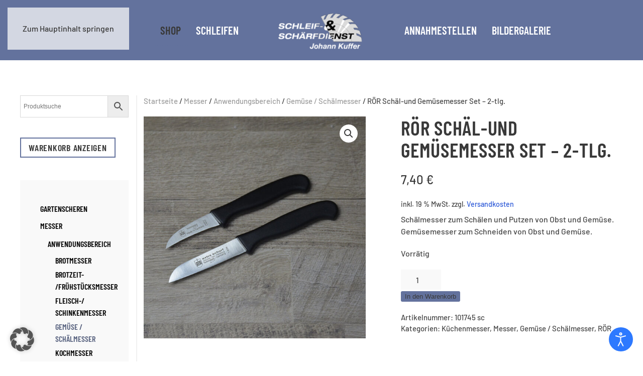

--- FILE ---
content_type: text/html; charset=UTF-8
request_url: https://werkzeug-kuffer.de/produkt/roer-set-schael-und-gemuesemesser-2-tlg-5/
body_size: 16628
content:
<!DOCTYPE html>
<html lang="de">
    <head>
        <meta charset="UTF-8">
        <meta name="viewport" content="width=device-width, initial-scale=1">
        <link rel="icon" href="/wp-content/uploads/2024/08/favicon.png" sizes="any">
                <link rel="apple-touch-icon" href="/wp-content/uploads/2024/08/apple-touch-icon.png">
                <meta name='robots' content='index, follow, max-image-preview:large, max-snippet:-1, max-video-preview:-1' />

	<!-- This site is optimized with the Yoast SEO plugin v24.0 - https://yoast.com/wordpress/plugins/seo/ -->
	<title>RÖR Schäl-und Gemüsemesser Set – 2-tlg. - Schleif- und Schärfdienst Kuffer aus Ingolstadt</title>
	<link rel="canonical" href="https://werkzeug-kuffer.de/produkt/roer-set-schael-und-gemuesemesser-2-tlg-5/" />
	<meta property="og:locale" content="de_DE" />
	<meta property="og:type" content="article" />
	<meta property="og:title" content="RÖR Schäl-und Gemüsemesser Set – 2-tlg. - Schleif- und Schärfdienst Kuffer aus Ingolstadt" />
	<meta property="og:description" content="Schälmesser zum Schälen und Putzen von Obst und Gemüse. Gemüsemesser zum Schneiden von Obst und Gemüse." />
	<meta property="og:url" content="https://werkzeug-kuffer.de/produkt/roer-set-schael-und-gemuesemesser-2-tlg-5/" />
	<meta property="og:site_name" content="Schleif- und Schärfdienst Kuffer aus Ingolstadt" />
	<meta property="article:modified_time" content="2025-12-14T17:55:53+00:00" />
	<meta property="og:image" content="https://werkzeug-kuffer.de/wp-content/uploads/2022/01/ROeR-Schael-und-Gemuesemesser-schwarz-1.jpg" />
	<meta property="og:image:width" content="900" />
	<meta property="og:image:height" content="900" />
	<meta property="og:image:type" content="image/jpeg" />
	<meta name="twitter:card" content="summary_large_image" />
	<meta name="twitter:label1" content="Geschätzte Lesezeit" />
	<meta name="twitter:data1" content="1 Minute" />
	<script type="application/ld+json" class="yoast-schema-graph">{"@context":"https://schema.org","@graph":[{"@type":"WebPage","@id":"https://werkzeug-kuffer.de/produkt/roer-set-schael-und-gemuesemesser-2-tlg-5/","url":"https://werkzeug-kuffer.de/produkt/roer-set-schael-und-gemuesemesser-2-tlg-5/","name":"RÖR Schäl-und Gemüsemesser Set – 2-tlg. - Schleif- und Schärfdienst Kuffer aus Ingolstadt","isPartOf":{"@id":"https://werkzeug-kuffer.de/#website"},"primaryImageOfPage":{"@id":"https://werkzeug-kuffer.de/produkt/roer-set-schael-und-gemuesemesser-2-tlg-5/#primaryimage"},"image":{"@id":"https://werkzeug-kuffer.de/produkt/roer-set-schael-und-gemuesemesser-2-tlg-5/#primaryimage"},"thumbnailUrl":"https://werkzeug-kuffer.de/wp-content/uploads/2022/01/ROeR-Schael-und-Gemuesemesser-schwarz-1.jpg","datePublished":"2022-01-08T10:20:12+00:00","dateModified":"2025-12-14T17:55:53+00:00","breadcrumb":{"@id":"https://werkzeug-kuffer.de/produkt/roer-set-schael-und-gemuesemesser-2-tlg-5/#breadcrumb"},"inLanguage":"de","potentialAction":[{"@type":"ReadAction","target":["https://werkzeug-kuffer.de/produkt/roer-set-schael-und-gemuesemesser-2-tlg-5/"]}]},{"@type":"ImageObject","inLanguage":"de","@id":"https://werkzeug-kuffer.de/produkt/roer-set-schael-und-gemuesemesser-2-tlg-5/#primaryimage","url":"https://werkzeug-kuffer.de/wp-content/uploads/2022/01/ROeR-Schael-und-Gemuesemesser-schwarz-1.jpg","contentUrl":"https://werkzeug-kuffer.de/wp-content/uploads/2022/01/ROeR-Schael-und-Gemuesemesser-schwarz-1.jpg","width":900,"height":900},{"@type":"BreadcrumbList","@id":"https://werkzeug-kuffer.de/produkt/roer-set-schael-und-gemuesemesser-2-tlg-5/#breadcrumb","itemListElement":[{"@type":"ListItem","position":1,"name":"Startseite","item":"https://werkzeug-kuffer.de/"},{"@type":"ListItem","position":2,"name":"Shop","item":"https://werkzeug-kuffer.de/shop/"},{"@type":"ListItem","position":3,"name":"RÖR Schäl-und Gemüsemesser Set – 2-tlg."}]},{"@type":"WebSite","@id":"https://werkzeug-kuffer.de/#website","url":"https://werkzeug-kuffer.de/","name":"Schleif- und Schärfdienst Kuffer aus Ingolstadt","description":"","potentialAction":[{"@type":"SearchAction","target":{"@type":"EntryPoint","urlTemplate":"https://werkzeug-kuffer.de/?s={search_term_string}"},"query-input":{"@type":"PropertyValueSpecification","valueRequired":true,"valueName":"search_term_string"}}],"inLanguage":"de"}]}</script>
	<!-- / Yoast SEO plugin. -->


<link rel="alternate" type="application/rss+xml" title="Schleif- und Schärfdienst Kuffer aus Ingolstadt &raquo; Feed" href="https://werkzeug-kuffer.de/feed/" />
<link rel="alternate" type="application/rss+xml" title="Schleif- und Schärfdienst Kuffer aus Ingolstadt &raquo; Kommentar-Feed" href="https://werkzeug-kuffer.de/comments/feed/" />
<link rel="alternate" title="oEmbed (JSON)" type="application/json+oembed" href="https://werkzeug-kuffer.de/wp-json/oembed/1.0/embed?url=https%3A%2F%2Fwerkzeug-kuffer.de%2Fprodukt%2Froer-set-schael-und-gemuesemesser-2-tlg-5%2F" />
<link rel="alternate" title="oEmbed (XML)" type="text/xml+oembed" href="https://werkzeug-kuffer.de/wp-json/oembed/1.0/embed?url=https%3A%2F%2Fwerkzeug-kuffer.de%2Fprodukt%2Froer-set-schael-und-gemuesemesser-2-tlg-5%2F&#038;format=xml" />
<style id='wp-block-library-inline-css'>
:root{--wp-block-synced-color:#7a00df;--wp-block-synced-color--rgb:122,0,223;--wp-bound-block-color:var(--wp-block-synced-color);--wp-editor-canvas-background:#ddd;--wp-admin-theme-color:#007cba;--wp-admin-theme-color--rgb:0,124,186;--wp-admin-theme-color-darker-10:#006ba1;--wp-admin-theme-color-darker-10--rgb:0,107,160.5;--wp-admin-theme-color-darker-20:#005a87;--wp-admin-theme-color-darker-20--rgb:0,90,135;--wp-admin-border-width-focus:2px}@media (min-resolution:192dpi){:root{--wp-admin-border-width-focus:1.5px}}.wp-element-button{cursor:pointer}:root .has-very-light-gray-background-color{background-color:#eee}:root .has-very-dark-gray-background-color{background-color:#313131}:root .has-very-light-gray-color{color:#eee}:root .has-very-dark-gray-color{color:#313131}:root .has-vivid-green-cyan-to-vivid-cyan-blue-gradient-background{background:linear-gradient(135deg,#00d084,#0693e3)}:root .has-purple-crush-gradient-background{background:linear-gradient(135deg,#34e2e4,#4721fb 50%,#ab1dfe)}:root .has-hazy-dawn-gradient-background{background:linear-gradient(135deg,#faaca8,#dad0ec)}:root .has-subdued-olive-gradient-background{background:linear-gradient(135deg,#fafae1,#67a671)}:root .has-atomic-cream-gradient-background{background:linear-gradient(135deg,#fdd79a,#004a59)}:root .has-nightshade-gradient-background{background:linear-gradient(135deg,#330968,#31cdcf)}:root .has-midnight-gradient-background{background:linear-gradient(135deg,#020381,#2874fc)}:root{--wp--preset--font-size--normal:16px;--wp--preset--font-size--huge:42px}.has-regular-font-size{font-size:1em}.has-larger-font-size{font-size:2.625em}.has-normal-font-size{font-size:var(--wp--preset--font-size--normal)}.has-huge-font-size{font-size:var(--wp--preset--font-size--huge)}.has-text-align-center{text-align:center}.has-text-align-left{text-align:left}.has-text-align-right{text-align:right}.has-fit-text{white-space:nowrap!important}#end-resizable-editor-section{display:none}.aligncenter{clear:both}.items-justified-left{justify-content:flex-start}.items-justified-center{justify-content:center}.items-justified-right{justify-content:flex-end}.items-justified-space-between{justify-content:space-between}.screen-reader-text{border:0;clip-path:inset(50%);height:1px;margin:-1px;overflow:hidden;padding:0;position:absolute;width:1px;word-wrap:normal!important}.screen-reader-text:focus{background-color:#ddd;clip-path:none;color:#444;display:block;font-size:1em;height:auto;left:5px;line-height:normal;padding:15px 23px 14px;text-decoration:none;top:5px;width:auto;z-index:100000}html :where(.has-border-color){border-style:solid}html :where([style*=border-top-color]){border-top-style:solid}html :where([style*=border-right-color]){border-right-style:solid}html :where([style*=border-bottom-color]){border-bottom-style:solid}html :where([style*=border-left-color]){border-left-style:solid}html :where([style*=border-width]){border-style:solid}html :where([style*=border-top-width]){border-top-style:solid}html :where([style*=border-right-width]){border-right-style:solid}html :where([style*=border-bottom-width]){border-bottom-style:solid}html :where([style*=border-left-width]){border-left-style:solid}html :where(img[class*=wp-image-]){height:auto;max-width:100%}:where(figure){margin:0 0 1em}html :where(.is-position-sticky){--wp-admin--admin-bar--position-offset:var(--wp-admin--admin-bar--height,0px)}@media screen and (max-width:600px){html :where(.is-position-sticky){--wp-admin--admin-bar--position-offset:0px}}

/*# sourceURL=wp-block-library-inline-css */
</style><style id='global-styles-inline-css'>
:root{--wp--preset--aspect-ratio--square: 1;--wp--preset--aspect-ratio--4-3: 4/3;--wp--preset--aspect-ratio--3-4: 3/4;--wp--preset--aspect-ratio--3-2: 3/2;--wp--preset--aspect-ratio--2-3: 2/3;--wp--preset--aspect-ratio--16-9: 16/9;--wp--preset--aspect-ratio--9-16: 9/16;--wp--preset--color--black: #000000;--wp--preset--color--cyan-bluish-gray: #abb8c3;--wp--preset--color--white: #ffffff;--wp--preset--color--pale-pink: #f78da7;--wp--preset--color--vivid-red: #cf2e2e;--wp--preset--color--luminous-vivid-orange: #ff6900;--wp--preset--color--luminous-vivid-amber: #fcb900;--wp--preset--color--light-green-cyan: #7bdcb5;--wp--preset--color--vivid-green-cyan: #00d084;--wp--preset--color--pale-cyan-blue: #8ed1fc;--wp--preset--color--vivid-cyan-blue: #0693e3;--wp--preset--color--vivid-purple: #9b51e0;--wp--preset--gradient--vivid-cyan-blue-to-vivid-purple: linear-gradient(135deg,rgb(6,147,227) 0%,rgb(155,81,224) 100%);--wp--preset--gradient--light-green-cyan-to-vivid-green-cyan: linear-gradient(135deg,rgb(122,220,180) 0%,rgb(0,208,130) 100%);--wp--preset--gradient--luminous-vivid-amber-to-luminous-vivid-orange: linear-gradient(135deg,rgb(252,185,0) 0%,rgb(255,105,0) 100%);--wp--preset--gradient--luminous-vivid-orange-to-vivid-red: linear-gradient(135deg,rgb(255,105,0) 0%,rgb(207,46,46) 100%);--wp--preset--gradient--very-light-gray-to-cyan-bluish-gray: linear-gradient(135deg,rgb(238,238,238) 0%,rgb(169,184,195) 100%);--wp--preset--gradient--cool-to-warm-spectrum: linear-gradient(135deg,rgb(74,234,220) 0%,rgb(151,120,209) 20%,rgb(207,42,186) 40%,rgb(238,44,130) 60%,rgb(251,105,98) 80%,rgb(254,248,76) 100%);--wp--preset--gradient--blush-light-purple: linear-gradient(135deg,rgb(255,206,236) 0%,rgb(152,150,240) 100%);--wp--preset--gradient--blush-bordeaux: linear-gradient(135deg,rgb(254,205,165) 0%,rgb(254,45,45) 50%,rgb(107,0,62) 100%);--wp--preset--gradient--luminous-dusk: linear-gradient(135deg,rgb(255,203,112) 0%,rgb(199,81,192) 50%,rgb(65,88,208) 100%);--wp--preset--gradient--pale-ocean: linear-gradient(135deg,rgb(255,245,203) 0%,rgb(182,227,212) 50%,rgb(51,167,181) 100%);--wp--preset--gradient--electric-grass: linear-gradient(135deg,rgb(202,248,128) 0%,rgb(113,206,126) 100%);--wp--preset--gradient--midnight: linear-gradient(135deg,rgb(2,3,129) 0%,rgb(40,116,252) 100%);--wp--preset--font-size--small: 13px;--wp--preset--font-size--medium: 20px;--wp--preset--font-size--large: 36px;--wp--preset--font-size--x-large: 42px;--wp--preset--font-family--inter: "Inter", sans-serif;--wp--preset--font-family--cardo: Cardo;--wp--preset--spacing--20: 0.44rem;--wp--preset--spacing--30: 0.67rem;--wp--preset--spacing--40: 1rem;--wp--preset--spacing--50: 1.5rem;--wp--preset--spacing--60: 2.25rem;--wp--preset--spacing--70: 3.38rem;--wp--preset--spacing--80: 5.06rem;--wp--preset--shadow--natural: 6px 6px 9px rgba(0, 0, 0, 0.2);--wp--preset--shadow--deep: 12px 12px 50px rgba(0, 0, 0, 0.4);--wp--preset--shadow--sharp: 6px 6px 0px rgba(0, 0, 0, 0.2);--wp--preset--shadow--outlined: 6px 6px 0px -3px rgb(255, 255, 255), 6px 6px rgb(0, 0, 0);--wp--preset--shadow--crisp: 6px 6px 0px rgb(0, 0, 0);}:where(.is-layout-flex){gap: 0.5em;}:where(.is-layout-grid){gap: 0.5em;}body .is-layout-flex{display: flex;}.is-layout-flex{flex-wrap: wrap;align-items: center;}.is-layout-flex > :is(*, div){margin: 0;}body .is-layout-grid{display: grid;}.is-layout-grid > :is(*, div){margin: 0;}:where(.wp-block-columns.is-layout-flex){gap: 2em;}:where(.wp-block-columns.is-layout-grid){gap: 2em;}:where(.wp-block-post-template.is-layout-flex){gap: 1.25em;}:where(.wp-block-post-template.is-layout-grid){gap: 1.25em;}.has-black-color{color: var(--wp--preset--color--black) !important;}.has-cyan-bluish-gray-color{color: var(--wp--preset--color--cyan-bluish-gray) !important;}.has-white-color{color: var(--wp--preset--color--white) !important;}.has-pale-pink-color{color: var(--wp--preset--color--pale-pink) !important;}.has-vivid-red-color{color: var(--wp--preset--color--vivid-red) !important;}.has-luminous-vivid-orange-color{color: var(--wp--preset--color--luminous-vivid-orange) !important;}.has-luminous-vivid-amber-color{color: var(--wp--preset--color--luminous-vivid-amber) !important;}.has-light-green-cyan-color{color: var(--wp--preset--color--light-green-cyan) !important;}.has-vivid-green-cyan-color{color: var(--wp--preset--color--vivid-green-cyan) !important;}.has-pale-cyan-blue-color{color: var(--wp--preset--color--pale-cyan-blue) !important;}.has-vivid-cyan-blue-color{color: var(--wp--preset--color--vivid-cyan-blue) !important;}.has-vivid-purple-color{color: var(--wp--preset--color--vivid-purple) !important;}.has-black-background-color{background-color: var(--wp--preset--color--black) !important;}.has-cyan-bluish-gray-background-color{background-color: var(--wp--preset--color--cyan-bluish-gray) !important;}.has-white-background-color{background-color: var(--wp--preset--color--white) !important;}.has-pale-pink-background-color{background-color: var(--wp--preset--color--pale-pink) !important;}.has-vivid-red-background-color{background-color: var(--wp--preset--color--vivid-red) !important;}.has-luminous-vivid-orange-background-color{background-color: var(--wp--preset--color--luminous-vivid-orange) !important;}.has-luminous-vivid-amber-background-color{background-color: var(--wp--preset--color--luminous-vivid-amber) !important;}.has-light-green-cyan-background-color{background-color: var(--wp--preset--color--light-green-cyan) !important;}.has-vivid-green-cyan-background-color{background-color: var(--wp--preset--color--vivid-green-cyan) !important;}.has-pale-cyan-blue-background-color{background-color: var(--wp--preset--color--pale-cyan-blue) !important;}.has-vivid-cyan-blue-background-color{background-color: var(--wp--preset--color--vivid-cyan-blue) !important;}.has-vivid-purple-background-color{background-color: var(--wp--preset--color--vivid-purple) !important;}.has-black-border-color{border-color: var(--wp--preset--color--black) !important;}.has-cyan-bluish-gray-border-color{border-color: var(--wp--preset--color--cyan-bluish-gray) !important;}.has-white-border-color{border-color: var(--wp--preset--color--white) !important;}.has-pale-pink-border-color{border-color: var(--wp--preset--color--pale-pink) !important;}.has-vivid-red-border-color{border-color: var(--wp--preset--color--vivid-red) !important;}.has-luminous-vivid-orange-border-color{border-color: var(--wp--preset--color--luminous-vivid-orange) !important;}.has-luminous-vivid-amber-border-color{border-color: var(--wp--preset--color--luminous-vivid-amber) !important;}.has-light-green-cyan-border-color{border-color: var(--wp--preset--color--light-green-cyan) !important;}.has-vivid-green-cyan-border-color{border-color: var(--wp--preset--color--vivid-green-cyan) !important;}.has-pale-cyan-blue-border-color{border-color: var(--wp--preset--color--pale-cyan-blue) !important;}.has-vivid-cyan-blue-border-color{border-color: var(--wp--preset--color--vivid-cyan-blue) !important;}.has-vivid-purple-border-color{border-color: var(--wp--preset--color--vivid-purple) !important;}.has-vivid-cyan-blue-to-vivid-purple-gradient-background{background: var(--wp--preset--gradient--vivid-cyan-blue-to-vivid-purple) !important;}.has-light-green-cyan-to-vivid-green-cyan-gradient-background{background: var(--wp--preset--gradient--light-green-cyan-to-vivid-green-cyan) !important;}.has-luminous-vivid-amber-to-luminous-vivid-orange-gradient-background{background: var(--wp--preset--gradient--luminous-vivid-amber-to-luminous-vivid-orange) !important;}.has-luminous-vivid-orange-to-vivid-red-gradient-background{background: var(--wp--preset--gradient--luminous-vivid-orange-to-vivid-red) !important;}.has-very-light-gray-to-cyan-bluish-gray-gradient-background{background: var(--wp--preset--gradient--very-light-gray-to-cyan-bluish-gray) !important;}.has-cool-to-warm-spectrum-gradient-background{background: var(--wp--preset--gradient--cool-to-warm-spectrum) !important;}.has-blush-light-purple-gradient-background{background: var(--wp--preset--gradient--blush-light-purple) !important;}.has-blush-bordeaux-gradient-background{background: var(--wp--preset--gradient--blush-bordeaux) !important;}.has-luminous-dusk-gradient-background{background: var(--wp--preset--gradient--luminous-dusk) !important;}.has-pale-ocean-gradient-background{background: var(--wp--preset--gradient--pale-ocean) !important;}.has-electric-grass-gradient-background{background: var(--wp--preset--gradient--electric-grass) !important;}.has-midnight-gradient-background{background: var(--wp--preset--gradient--midnight) !important;}.has-small-font-size{font-size: var(--wp--preset--font-size--small) !important;}.has-medium-font-size{font-size: var(--wp--preset--font-size--medium) !important;}.has-large-font-size{font-size: var(--wp--preset--font-size--large) !important;}.has-x-large-font-size{font-size: var(--wp--preset--font-size--x-large) !important;}
/*# sourceURL=global-styles-inline-css */
</style>

<style id='classic-theme-styles-inline-css'>
/*! This file is auto-generated */
.wp-block-button__link{color:#fff;background-color:#32373c;border-radius:9999px;box-shadow:none;text-decoration:none;padding:calc(.667em + 2px) calc(1.333em + 2px);font-size:1.125em}.wp-block-file__button{background:#32373c;color:#fff;text-decoration:none}
/*# sourceURL=/wp-includes/css/classic-themes.min.css */
</style>
<style id='woocommerce-inline-inline-css'>
.woocommerce form .form-row .required { visibility: visible; }
/*# sourceURL=woocommerce-inline-inline-css */
</style>
<style id='wcz-customizer-custom-css-inline-css'>
body.wcz-btns.wcz-woocommerce ul.products li.product a.button,
					body.wcz-btns.wcz-woocommerce .related.products ul.products li.product a.button,
                    body.wcz-btns.wcz-woocommerce.single-product div.product form.cart .button,
                    body.wcz-btns.wcz-woocommerce.wcz-wooblocks ul.wc-block-grid__products li.wc-block-grid__product .add_to_cart_button{border-radius:3px !important;}body.wcz-edit-sale.woocommerce ul.products li.product span.onsale,
					body.wcz-edit-sale.single-product span.onsale,
					.woocommerce span.wcz-ajaxsearch-result-sale,
                    body.wcz-edit-sale .wcz-popup span.onsale,
                    body.wcz-edit-sale.wcz-wooblocks ul.wc-block-grid__products li.wc-block-grid__product .wc-block-grid__product-onsale{background-color:#dd3333 !important;color:#FFFFFF !important;text-shadow:none !important;}body.woocommerce.wcz-woocommerce ul.products li.product .price,
					body.wcz-woocommerce .products .product .price,
                    body.wcz-wooblocks ul.wc-block-grid__products li.wc-block-grid__product .wc-block-grid__product-price{font-size:16px !important;}body.single-product section.upsells{display:none !important;}.single-product section.related.products{display:none !important;}body.single-product.wcz-woocommerce div.product p.price{font-size:24px !important;}
/*# sourceURL=wcz-customizer-custom-css-inline-css */
</style>
<link rel='stylesheet' id='wpo_min-header-0-css' href='https://werkzeug-kuffer.de/wp-content/cache/wpo-minify/1765461622/assets/wpo-minify-header-bb74476d.min.css' media='all' />
<link href="https://werkzeug-kuffer.de/wp-content/themes/yootheme/css/theme.1.css?ver=1753877588" rel="stylesheet">
<script src="https://werkzeug-kuffer.de/wp-content/cache/wpo-minify/1765461622/assets/wpo-minify-header-7ba40e4e.min.js" id="wpo_min-header-0-js"></script>
<script id="wpo_min-header-1-js-extra">
var wc_add_to_cart_params = {"ajax_url":"/wp-admin/admin-ajax.php","wc_ajax_url":"/?wc-ajax=%%endpoint%%","i18n_view_cart":"Warenkorb anzeigen","cart_url":"https://werkzeug-kuffer.de/warenkorb/","is_cart":"","cart_redirect_after_add":"no"};
var wc_single_product_params = {"i18n_required_rating_text":"Bitte w\u00e4hlen Sie eine Bewertung","review_rating_required":"yes","flexslider":{"rtl":false,"animation":"slide","smoothHeight":true,"directionNav":false,"controlNav":"thumbnails","slideshow":false,"animationSpeed":500,"animationLoop":false,"allowOneSlide":false},"zoom_enabled":"1","zoom_options":[],"photoswipe_enabled":"1","photoswipe_options":{"shareEl":false,"closeOnScroll":false,"history":false,"hideAnimationDuration":0,"showAnimationDuration":0},"flexslider_enabled":"1"};
var woocommerce_params = {"ajax_url":"/wp-admin/admin-ajax.php","wc_ajax_url":"/?wc-ajax=%%endpoint%%"};
//# sourceURL=wpo_min-header-1-js-extra
</script>
<script src="https://werkzeug-kuffer.de/wp-content/cache/wpo-minify/1765461622/assets/wpo-minify-header-6944620c.min.js" id="wpo_min-header-1-js" defer data-wp-strategy="defer"></script>
<script src="https://werkzeug-kuffer.de/wp-content/cache/wpo-minify/1765461622/assets/wpo-minify-header-b7b20a46.min.js" id="wpo_min-header-2-js"></script>
<script id="wpo_min-header-3-js-extra">
var wc_gzd_unit_price_observer_queue_params = {"ajax_url":"/wp-admin/admin-ajax.php","wc_ajax_url":"/?wc-ajax=%%endpoint%%","refresh_unit_price_nonce":"3a106c1869"};
//# sourceURL=wpo_min-header-3-js-extra
</script>
<script src="https://werkzeug-kuffer.de/wp-content/cache/wpo-minify/1765461622/assets/wpo-minify-header-c6f5110b.min.js" id="wpo_min-header-3-js" defer data-wp-strategy="defer"></script>
<script src="https://werkzeug-kuffer.de/wp-content/cache/wpo-minify/1765461622/assets/wpo-minify-header-894108de.min.js" id="wpo_min-header-4-js"></script>
<script id="wpo_min-header-5-js-extra">
var wc_single_product_params = {"i18n_required_rating_text":"Bitte w\u00e4hlen Sie eine Bewertung","review_rating_required":"yes","flexslider":{"rtl":false,"animation":"slide","smoothHeight":true,"directionNav":false,"controlNav":"thumbnails","slideshow":false,"animationSpeed":500,"animationLoop":false,"allowOneSlide":false},"zoom_enabled":"1","zoom_options":[],"photoswipe_enabled":"1","photoswipe_options":{"shareEl":false,"closeOnScroll":false,"history":false,"hideAnimationDuration":0,"showAnimationDuration":0},"flexslider_enabled":"1"};
var wc_gzd_unit_price_observer_queue_params = {"ajax_url":"/wp-admin/admin-ajax.php","wc_ajax_url":"/?wc-ajax=%%endpoint%%","refresh_unit_price_nonce":"3a106c1869"};
var wc_gzd_unit_price_observer_params = {"wrapper":".product","price_selector":{"p.price":{"is_total_price":false,"is_primary_selector":true,"quantity_selector":""}},"replace_price":"1","product_id":"2449","price_decimal_sep":",","price_thousand_sep":".","qty_selector":"input.quantity, input.qty","refresh_on_load":""};
//# sourceURL=wpo_min-header-5-js-extra
</script>
<script src="https://werkzeug-kuffer.de/wp-content/cache/wpo-minify/1765461622/assets/wpo-minify-header-ea45235b.min.js" id="wpo_min-header-5-js" defer data-wp-strategy="defer"></script>
<link rel="https://api.w.org/" href="https://werkzeug-kuffer.de/wp-json/" /><link rel="alternate" title="JSON" type="application/json" href="https://werkzeug-kuffer.de/wp-json/wp/v2/product/2449" /><link rel="EditURI" type="application/rsd+xml" title="RSD" href="https://werkzeug-kuffer.de/xmlrpc.php?rsd" />
<meta name="generator" content="WordPress 6.9" />
<meta name="generator" content="WooCommerce 9.4.4" />
<link rel='shortlink' href='https://werkzeug-kuffer.de/?p=2449' />
	<style>
			.wsppc_div_block {
			display: inline-block;
			width: 100%;
			margin-top: 10px;
		}
		.wsppc_div_block.wsppc_product_summary_text {
			display: inline-block;
			width: 100%;
		}
		.woocommerce_product_thumbnails {
			display: inline-block;
		}
		
	</style>
    	<noscript><style>.woocommerce-product-gallery{ opacity: 1 !important; }</style></noscript>
	<script src="https://werkzeug-kuffer.de/wp-content/themes/yootheme/vendor/assets/uikit/dist/js/uikit.min.js?ver=4.5.23"></script>
<script src="https://werkzeug-kuffer.de/wp-content/themes/yootheme/vendor/assets/uikit/dist/js/uikit-icons-craft.min.js?ver=4.5.23"></script>
<script src="https://werkzeug-kuffer.de/wp-content/themes/yootheme/js/theme.js?ver=4.5.23"></script>
<script>window.yootheme ||= {}; var $theme = yootheme.theme = {"i18n":{"close":{"label":"Schlie\u00dfen","0":"yootheme"},"totop":{"label":"Back to top","0":"yootheme"},"marker":{"label":"Open","0":"yootheme"},"navbarToggleIcon":{"label":"Men\u00fc \u00f6ffnen","0":"yootheme"},"paginationPrevious":{"label":"Vorherige Seite","0":"yootheme"},"paginationNext":{"label":"N\u00e4chste Seite","0":"yootheme"},"searchIcon":{"toggle":"Open Search","submit":"Suche starten"},"slider":{"next":"N\u00e4chstes Bild","previous":"Vorheriges Bild","slideX":"Bild %s","slideLabel":"%s von %s"},"slideshow":{"next":"N\u00e4chstes Bild","previous":"Vorheriges Bild","slideX":"Bild %s","slideLabel":"%s von %s"},"lightboxPanel":{"next":"N\u00e4chstes Bild","previous":"Vorheriges Bild","slideLabel":"%s von %s","close":"Schlie\u00dfen"}}};</script>
<style class='wp-fonts-local'>
@font-face{font-family:Inter;font-style:normal;font-weight:300 900;font-display:fallback;src:url('https://werkzeug-kuffer.de/wp-content/plugins/woocommerce/assets/fonts/Inter-VariableFont_slnt,wght.woff2') format('woff2');font-stretch:normal;}
@font-face{font-family:Cardo;font-style:normal;font-weight:400;font-display:fallback;src:url('https://werkzeug-kuffer.de/wp-content/plugins/woocommerce/assets/fonts/cardo_normal_400.woff2') format('woff2');}
</style>
		<style id="wp-custom-css">
			.price ins .woocommerce-Price-amount {
    color: red !important;
}		</style>
		    <link rel='stylesheet' id='wpo_min-footer-0-css' href='https://werkzeug-kuffer.de/wp-content/cache/wpo-minify/1765461622/assets/wpo-minify-footer-17af1098.min.css' media='all' />
</head>
    <body class="wp-singular product-template-default single single-product postid-2449 wp-theme-yootheme  theme-yootheme woocommerce woocommerce-page woocommerce-no-js wcz-woocommerce wcz-btns wcz-btn-style-default wcz-edit-sale">

        <section class="djacc djacc-container djacc-popup djacc--hidden djacc--dark djacc--sticky djacc--bottom-right">
			<button class="djacc__openbtn djacc__openbtn--default" aria-label="Open accessibility tools" title="Open accessibility tools">
			<svg xmlns="http://www.w3.org/2000/svg" width="48" height="48" viewBox="0 0 48 48">
				<path d="M1480.443,27.01l-3.891-7.51-3.89,7.51a1,1,0,0,1-.89.54,1.073,1.073,0,0,1-.46-.11,1,1,0,0,1-.43-1.35l4.67-9V10.21l-8.81-2.34a1,1,0,1,1,.51-1.93l9.3,2.47,9.3-2.47a1,1,0,0,1,.509,1.93l-8.81,2.34V17.09l4.66,9a1,1,0,1,1-1.769.92ZM1473.583,3a3,3,0,1,1,3,3A3,3,0,0,1,1473.583,3Zm2,0a1,1,0,1,0,1-1A1,1,0,0,0,1475.583,3Z" transform="translate(-1453 10.217)" fill="#fff"/>
			</svg>
		</button>
		<div class="djacc__panel">
		<div class="djacc__header">
			<p class="djacc__title">Accessibility Tools</p>
			<button class="djacc__reset" aria-label="Reset" title="Reset">
				<svg xmlns="http://www.w3.org/2000/svg" width="18" height="18" viewBox="0 0 18 18">
					<path d="M9,18a.75.75,0,0,1,0-1.5,7.5,7.5,0,1,0,0-15A7.531,7.531,0,0,0,2.507,5.25H3.75a.75.75,0,0,1,0,1.5h-3A.75.75,0,0,1,0,6V3A.75.75,0,0,1,1.5,3V4.019A9.089,9.089,0,0,1,2.636,2.636,9,9,0,0,1,15.364,15.365,8.94,8.94,0,0,1,9,18Z" fill="#fff"/>
				</svg>
			</button>
			<button class="djacc__close" aria-label="Close accessibility tools" title="Close accessibility tools">
				<svg xmlns="http://www.w3.org/2000/svg" width="14.828" height="14.828" viewBox="0 0 14.828 14.828">
					<g transform="translate(-1842.883 -1004.883)">
						<line x2="12" y2="12" transform="translate(1844.297 1006.297)" fill="none" stroke="#fff" stroke-linecap="round" stroke-width="2"/>
						<line x1="12" y2="12" transform="translate(1844.297 1006.297)" fill="none" stroke="#fff" stroke-linecap="round" stroke-width="2"/>
					</g>
				</svg>
			</button>
		</div>
		<ul class="djacc__list">
			<li class="djacc__item djacc__item--contrast">
				<button class="djacc__btn djacc__btn--invert-colors" title="Invert colors">
					<svg xmlns="http://www.w3.org/2000/svg" width="24" height="24" viewBox="0 0 24 24">
						<g fill="none" stroke="#fff" stroke-width="2">
							<circle cx="12" cy="12" r="12" stroke="none"/>
							<circle cx="12" cy="12" r="11" fill="none"/>
						</g>
						<path d="M0,12A12,12,0,0,1,12,0V24A12,12,0,0,1,0,12Z" fill="#fff"/>
					</svg>
					<span class="djacc_btn-label">Invert colors</span>
				</button>
			</li>
			<li class="djacc__item djacc__item--contrast">
				<button class="djacc__btn djacc__btn--monochrome" title="Monochrome">
					<svg xmlns="http://www.w3.org/2000/svg" width="24" height="24" viewBox="0 0 24 24">
						<g fill="none" stroke="#fff" stroke-width="2">
							<circle cx="12" cy="12" r="12" stroke="none"/>
							<circle cx="12" cy="12" r="11" fill="none"/>
						</g>
						<line y2="21" transform="translate(12 1.5)" fill="none" stroke="#fff" stroke-linecap="round" stroke-width="2"/>
						<path d="M5.853,7.267a12.041,12.041,0,0,1,1.625-1.2l6.3,6.3v2.829Z" transform="translate(-0.778 -4.278)" fill="#fff"/>
						<path d="M3.2,6.333A12.006,12.006,0,0,1,4.314,4.622l9.464,9.464v2.829Z" transform="translate(-0.778)" fill="#fff"/>
						<path d="M1.823,10.959a11.953,11.953,0,0,1,.45-2.378l11.506,11.5v2.829Z" transform="translate(-0.778)" fill="#fff"/>
					</svg>
					<span class="djacc_btn-label">Monochrome</span>
				</button>
			</li>
			<li class="djacc__item djacc__item--contrast">
				<button class="djacc__btn djacc__btn--dark-contrast" title="Dark contrast">
					<svg xmlns="http://www.w3.org/2000/svg" width="24" height="24" viewBox="0 0 24 24">
						<path d="M12,27A12,12,0,0,1,9.638,3.232a10,10,0,0,0,14.13,14.13A12,12,0,0,1,12,27Z" transform="translate(0 -3.232)" fill="#fff"/>
					</svg>
					<span class="djacc_btn-label">Dark contrast</span>
				</button>
			</li>
			<li class="djacc__item djacc__item--contrast">
				<button class="djacc__btn djacc__btn--light-contrast" title="Light contrast">
					<svg xmlns="http://www.w3.org/2000/svg" width="24" height="24" viewBox="0 0 32 32">
						<g transform="translate(7 7)" fill="none" stroke="#fff" stroke-width="2">
							<circle cx="9" cy="9" r="9" stroke="none"/>
							<circle cx="9" cy="9" r="8" fill="none"/>
						</g>
						<rect width="2" height="5" rx="1" transform="translate(15)" fill="#fff"/>
						<rect width="2" height="5" rx="1" transform="translate(26.607 3.979) rotate(45)" fill="#fff"/>
						<rect width="2" height="5" rx="1" transform="translate(32 15) rotate(90)" fill="#fff"/>
						<rect width="2" height="5" rx="1" transform="translate(28.021 26.607) rotate(135)" fill="#fff"/>
						<rect width="2" height="5" rx="1" transform="translate(15 27)" fill="#fff"/>
						<rect width="2" height="5" rx="1" transform="translate(7.515 23.071) rotate(45)" fill="#fff"/>
						<rect width="2" height="5" rx="1" transform="translate(5 15) rotate(90)" fill="#fff"/>
						<rect width="2" height="5" rx="1" transform="translate(8.929 7.515) rotate(135)" fill="#fff"/>
					</svg>
					<span class="djacc_btn-label">Light contrast</span>
				</button>
			</li>
			
			<li class="djacc__item djacc__item--contrast">
				<button class="djacc__btn djacc__btn--low-saturation" title="Low saturation">
					<svg xmlns="http://www.w3.org/2000/svg" width="24" height="24" viewBox="0 0 24 24">
						<g fill="none" stroke="#fff" stroke-width="2">
							<circle cx="12" cy="12" r="12" stroke="none"/>
							<circle cx="12" cy="12" r="11" fill="none"/>
						</g>
						<path d="M0,12A12,12,0,0,1,6,1.6V22.394A12,12,0,0,1,0,12Z" transform="translate(0 24) rotate(-90)" fill="#fff"/>
					</svg>
					<span class="djacc_btn-label">Low saturation</span>
				</button>
			</li>
			<li class="djacc__item djacc__item--contrast">
				<button class="djacc__btn djacc__btn--high-saturation" title="High saturation">
					<svg xmlns="http://www.w3.org/2000/svg" width="24" height="24" viewBox="0 0 24 24">
						<g fill="none" stroke="#fff" stroke-width="2">
							<circle cx="12" cy="12" r="12" stroke="none"/>
							<circle cx="12" cy="12" r="11" fill="none"/>
						</g>
						<path d="M0,12A12.006,12.006,0,0,1,17,1.088V22.911A12.006,12.006,0,0,1,0,12Z" transform="translate(0 24) rotate(-90)" fill="#fff"/>
					</svg>
					<span class="djacc_btn-label">High saturation</span>
				</button>
			</li>
			<li class="djacc__item">
				<button class="djacc__btn djacc__btn--highlight-links" title="Highlight links">
					<svg xmlns="http://www.w3.org/2000/svg" width="24" height="24" viewBox="0 0 24 24">
						<rect width="24" height="24" fill="none"/>
						<path d="M3.535,21.92a5.005,5.005,0,0,1,0-7.071L6.364,12.02a1,1,0,0,1,1.415,1.413L4.95,16.263a3,3,0,0,0,4.243,4.243l2.828-2.828h0a1,1,0,1,1,1.414,1.415L10.607,21.92a5,5,0,0,1-7.072,0Zm2.829-2.828a1,1,0,0,1,0-1.415L17.678,6.364a1,1,0,1,1,1.415,1.414L7.779,19.092a1,1,0,0,1-1.415,0Zm11.314-5.657a1,1,0,0,1,0-1.413l2.829-2.829A3,3,0,1,0,16.263,4.95L13.436,7.777h0a1,1,0,0,1-1.414-1.414l2.828-2.829a5,5,0,1,1,7.071,7.071l-2.828,2.828a1,1,0,0,1-1.415,0Z" transform="translate(-0.728 -0.728)" fill="#fff"/>
					</svg>
					<span class="djacc_btn-label">Highlight links</span>
				</button>
			</li>
			<li class="djacc__item">
				<button class="djacc__btn djacc__btn--highlight-titles" title="Highlight headings">
					<svg xmlns="http://www.w3.org/2000/svg" width="24" height="24" viewBox="0 0 24 24">
						<rect width="2" height="14" rx="1" transform="translate(5 5)" fill="#fff"/>
						<rect width="2" height="14" rx="1" transform="translate(10 5)" fill="#fff"/>
						<rect width="2" height="14" rx="1" transform="translate(17 5)" fill="#fff"/>
						<rect width="2" height="7" rx="1" transform="translate(12 11) rotate(90)" fill="#fff"/>
						<rect width="2" height="5" rx="1" transform="translate(19 5) rotate(90)" fill="#fff"/>
						<g fill="none" stroke="#fff" stroke-width="2">
							<rect width="24" height="24" rx="4" stroke="none"/>
							<rect x="1" y="1" width="22" height="22" rx="3" fill="none"/>
						</g>
					</svg>
					<span class="djacc_btn-label">Highlight headings</span>
				</button>
			</li>
			<li class="djacc__item">
				<button class="djacc__btn djacc__btn--screen-reader" title="Screen reader">
					<svg xmlns="http://www.w3.org/2000/svg" width="24" height="24" viewBox="0 0 24 24">
						<g fill="none" stroke="#fff" stroke-width="2">
							<circle cx="12" cy="12" r="12" stroke="none"/>
							<circle cx="12" cy="12" r="11" fill="none"/>
						</g>
						<path d="M2907.964,170h1.91l1.369-2.584,2.951,8.363,2.5-11.585L2919,170h2.132" transform="translate(-2902.548 -158)" fill="none" stroke="#fff" stroke-linecap="round" stroke-linejoin="round" stroke-width="2"/>
					</svg>
					<span class="djacc_btn-label">Screen reader</span>
				</button>
			</li>
			<li class="djacc__item">
				<button class="djacc__btn djacc__btn--read-mode" title="Read mode" data-label="Disable readmode">
					<svg xmlns="http://www.w3.org/2000/svg" width="24" height="24" viewBox="0 0 24 24">
						<g fill="none" stroke="#fff" stroke-width="2">
							<rect width="24" height="24" rx="4" stroke="none"/>
							<rect x="1" y="1" width="22" height="22" rx="3" fill="none"/>
						</g>
						<rect width="14" height="2" rx="1" transform="translate(5 7)" fill="#fff"/>
						<rect width="14" height="2" rx="1" transform="translate(5 11)" fill="#fff"/>
						<rect width="7" height="2" rx="1" transform="translate(5 15)" fill="#fff"/>
					</svg>
					<span class="djacc_btn-label">Read mode</span>
				</button>
			</li>
			<li class="djacc__item djacc__item--full">
				<span class="djacc__arrows djacc__arrows--zoom">
					<span class="djacc__label">Content scaling</span>
					<span class="djacc__bar"></span>
					<span class="djacc__size">100<span class="djacc__percent">%</span></span>
					<button class="djacc__dec" aria-label="Decrease content size" title="Decrease content size">
						<svg xmlns="http://www.w3.org/2000/svg" width="10" height="2" viewBox="0 0 10 2">
							<g transform="translate(1 1)">
								<line x1="8" fill="none" stroke="#fff" stroke-linecap="round" stroke-width="2"/>
							</g>
						</svg>
					</button>
					<button class="djacc__inc" aria-label="Increase content size" title="Increase content size">
						<svg xmlns="http://www.w3.org/2000/svg" width="10" height="10" viewBox="0 0 10 10">
							<g transform="translate(1 1)">
								<line y2="8" transform="translate(4)" fill="none" stroke="#fff" stroke-linecap="round" stroke-width="2"/>
								<line x1="8" transform="translate(0 4)" fill="none" stroke="#fff" stroke-linecap="round" stroke-width="2"/>
							</g>
						</svg>
					</button>
				</span>
			</li>
			<li class="djacc__item djacc__item--full">
				<span class="djacc__arrows djacc__arrows--font-size">
					<span class="djacc__label">Font size</span>
					<span class="djacc__bar"></span>
					<span class="djacc__size">100<span class="djacc__percent">%</span></span>
					<button class="djacc__dec" aria-label="Decrease font size" title="Decrease font size">
						<svg xmlns="http://www.w3.org/2000/svg" width="10" height="2" viewBox="0 0 10 2">
							<g transform="translate(1 1)">
								<line x1="8" fill="none" stroke="#fff" stroke-linecap="round" stroke-width="2"/>
							</g>
						</svg>
					</button>
					<button class="djacc__inc" aria-label="Increase font size" title="Increase font size">
						<svg xmlns="http://www.w3.org/2000/svg" width="10" height="10" viewBox="0 0 10 10">
							<g transform="translate(1 1)">
								<line y2="8" transform="translate(4)" fill="none" stroke="#fff" stroke-linecap="round" stroke-width="2"/>
								<line x1="8" transform="translate(0 4)" fill="none" stroke="#fff" stroke-linecap="round" stroke-width="2"/>
							</g>
						</svg>
					</button>
				</span>
			</li>
			<li class="djacc__item djacc__item--full">
				<span class="djacc__arrows djacc__arrows--line-height">
					<span class="djacc__label">Line height</span>
					<span class="djacc__bar"></span>
					<span class="djacc__size">100<span class="djacc__percent">%</span></span>
					<button class="djacc__dec" aria-label="Decrease line height" title="Decrease line height">
						<svg xmlns="http://www.w3.org/2000/svg" width="10" height="2" viewBox="0 0 10 2">
							<g transform="translate(1 1)">
								<line x1="8" fill="none" stroke="#fff" stroke-linecap="round" stroke-width="2"/>
							</g>
						</svg>
					</button>
					<button class="djacc__inc" aria-label="Increase line height" title="Increase line height">
						<svg xmlns="http://www.w3.org/2000/svg" width="10" height="10" viewBox="0 0 10 10">
							<g transform="translate(1 1)">
								<line y2="8" transform="translate(4)" fill="none" stroke="#fff" stroke-linecap="round" stroke-width="2"/>
								<line x1="8" transform="translate(0 4)" fill="none" stroke="#fff" stroke-linecap="round" stroke-width="2"/>
							</g>
						</svg>
					</button>
				</span>
			</li>
			<li class="djacc__item djacc__item--full">
				<span class="djacc__arrows djacc__arrows--letter-spacing">
					<span class="djacc__label">Letter spacing</span>
					<span class="djacc__bar"></span>
					<span class="djacc__size">100<span class="djacc__percent">%</span></span>
					<button class="djacc__dec" aria-label="Decrease letter spacing" title="Decrease letter spacing">
						<svg xmlns="http://www.w3.org/2000/svg" width="10" height="2" viewBox="0 0 10 2">
							<g transform="translate(1 1)">
								<line x1="8" fill="none" stroke="#fff" stroke-linecap="round" stroke-width="2"/>
							</g>
						</svg>
					</button>
					<button class="djacc__inc" aria-label="Increase letter spacing" title="Increase letter spacing">
						<svg xmlns="http://www.w3.org/2000/svg" width="10" height="10" viewBox="0 0 10 10">
							<g transform="translate(1 1)">
								<line y2="8" transform="translate(4)" fill="none" stroke="#fff" stroke-linecap="round" stroke-width="2"/>
								<line x1="8" transform="translate(0 4)" fill="none" stroke="#fff" stroke-linecap="round" stroke-width="2"/>
							</g>
						</svg>
					</button>
				</span>
			</li>
					</ul>
			</div>
</section>
        <div class="uk-hidden-visually uk-notification uk-notification-top-left uk-width-auto">
            <div class="uk-notification-message">
                <a href="#tm-main" class="uk-link-reset">Zum Hauptinhalt springen</a>
            </div>
        </div>

        
        
        <div class="tm-page">

                        


<header class="tm-header-mobile uk-hidden@m">


    
        <div class="uk-navbar-container">

            <div class="uk-container uk-container-expand">
                <nav class="uk-navbar" uk-navbar="{&quot;align&quot;:&quot;left&quot;,&quot;container&quot;:&quot;.tm-header-mobile&quot;,&quot;boundary&quot;:&quot;.tm-header-mobile .uk-navbar-container&quot;,&quot;target-y&quot;:&quot;.tm-header-mobile .uk-navbar-container&quot;,&quot;dropbar&quot;:true,&quot;dropbar-anchor&quot;:&quot;.tm-header-mobile .uk-navbar-container&quot;,&quot;dropbar-transparent-mode&quot;:&quot;remove&quot;}">

                                        <div class="uk-navbar-left ">

                        
                                                    <a uk-toggle href="#tm-dialog-mobile" class="uk-navbar-toggle">

        
        <div uk-navbar-toggle-icon></div>

        
    </a>                        
                        
                    </div>
                    
                                        <div class="uk-navbar-center">

                                                    <a href="https://werkzeug-kuffer.de/" aria-label="Zurück zur Startseite" class="uk-logo uk-navbar-item">
    <picture>
<source type="image/webp" srcset="/wp-content/themes/yootheme/cache/77/Logo_Kuffer_Johann_inv_small-77adcd7d.webp 200w" sizes="(min-width: 200px) 200px">
<img alt loading="eager" src="/wp-content/themes/yootheme/cache/d8/Logo_Kuffer_Johann_inv_small-d85cbeb1.png" width="200" height="101">
</picture></a>                        
                        
                    </div>
                    
                    
                </nav>
            </div>

        </div>

    



        <div id="tm-dialog-mobile" uk-offcanvas="container: true; overlay: true" mode="push">
        <div class="uk-offcanvas-bar uk-flex uk-flex-column">

                        <button class="uk-offcanvas-close uk-close-large" type="button" uk-close uk-toggle="cls: uk-close-large; mode: media; media: @s"></button>
            
                        <div class="uk-margin-auto-bottom">
                
<div class="uk-panel widget widget_nav_menu" id="nav_menu-2">

    
    
<ul class="uk-nav uk-nav-default">
    
	<li class="menu-item menu-item-type-post_type menu-item-object-page menu-item-has-children uk-active uk-parent"><a href="https://werkzeug-kuffer.de/online-shop/">Shop</a>
	<ul class="uk-nav-sub">

		<li class="menu-item menu-item-type-taxonomy menu-item-object-product_cat current-product-ancestor current-menu-parent current-product-parent uk-active"><a href="https://werkzeug-kuffer.de/produkt-kategorie/messer/">Messer</a></li>
		<li class="menu-item menu-item-type-taxonomy menu-item-object-product_cat"><a href="https://werkzeug-kuffer.de/produkt-kategorie/saegeblaetter/">Sägeblätter</a></li>
		<li class="menu-item menu-item-type-taxonomy menu-item-object-product_cat"><a href="https://werkzeug-kuffer.de/produkt-kategorie/gartenscheren/">Gartenscheren</a></li>
		<li class="menu-item menu-item-type-taxonomy menu-item-object-product_cat"><a href="https://werkzeug-kuffer.de/produkt-kategorie/aktionen/">Aktionen</a></li></ul></li>
	<li class="menu-item menu-item-type-post_type menu-item-object-page menu-item-has-children uk-parent"><a href="https://werkzeug-kuffer.de/leistungen/">Schleifen</a>
	<ul class="uk-nav-sub">

		<li class="menu-item menu-item-type-custom menu-item-object-custom"><a href="/wp-content/uploads/schleifpreise.pdf" target="_blank">Preisliste</a></li>
		<li class="menu-item menu-item-type-post_type menu-item-object-page"><a href="https://werkzeug-kuffer.de/versand/">Postversand</a></li></ul></li>
	<li class="menu-item menu-item-type-post_type menu-item-object-page"><a href="https://werkzeug-kuffer.de/annahmestellen/">Annahmestellen</a></li>
	<li class="menu-item menu-item-type-post_type menu-item-object-page"><a href="https://werkzeug-kuffer.de/bildergalerie/">Bildergalerie</a></li></ul>

</div>
            </div>
            
            
        </div>
    </div>
    
    
    

</header>




<header class="tm-header uk-visible@m">




    
    
                <div uk-sticky media="@m" show-on-up animation="uk-animation-slide-top" cls-active="uk-navbar-sticky" sel-target=".uk-navbar-container">
        
            <div class="uk-navbar-container">

                <div class="uk-container">
                    <nav class="uk-navbar" uk-navbar="{&quot;align&quot;:&quot;left&quot;,&quot;container&quot;:&quot;.tm-header &gt; [uk-sticky]&quot;,&quot;boundary&quot;:&quot;.tm-header .uk-navbar-container&quot;,&quot;target-y&quot;:&quot;.tm-header .uk-navbar-container&quot;,&quot;dropbar&quot;:true,&quot;dropbar-anchor&quot;:&quot;.tm-header .uk-navbar-container&quot;,&quot;dropbar-transparent-mode&quot;:&quot;remove&quot;}">

                        
                        <div class="uk-navbar-center">

                            
                                                                <div class="uk-navbar-center-left uk-preserve-width">
                                    
<ul class="uk-navbar-nav">
    
	<li class="menu-item menu-item-type-post_type menu-item-object-page menu-item-has-children uk-active uk-parent"><a href="https://werkzeug-kuffer.de/online-shop/">Shop</a>
	<div class="uk-drop uk-navbar-dropdown"><div><ul class="uk-nav uk-navbar-dropdown-nav">

		<li class="menu-item menu-item-type-taxonomy menu-item-object-product_cat current-product-ancestor current-menu-parent current-product-parent uk-active"><a href="https://werkzeug-kuffer.de/produkt-kategorie/messer/">Messer</a></li>
		<li class="menu-item menu-item-type-taxonomy menu-item-object-product_cat"><a href="https://werkzeug-kuffer.de/produkt-kategorie/saegeblaetter/">Sägeblätter</a></li>
		<li class="menu-item menu-item-type-taxonomy menu-item-object-product_cat"><a href="https://werkzeug-kuffer.de/produkt-kategorie/gartenscheren/">Gartenscheren</a></li>
		<li class="menu-item menu-item-type-taxonomy menu-item-object-product_cat"><a href="https://werkzeug-kuffer.de/produkt-kategorie/aktionen/">Aktionen</a></li></ul></div></div></li>
	<li class="menu-item menu-item-type-post_type menu-item-object-page menu-item-has-children uk-parent"><a href="https://werkzeug-kuffer.de/leistungen/">Schleifen</a>
	<div class="uk-drop uk-navbar-dropdown"><div><ul class="uk-nav uk-navbar-dropdown-nav">

		<li class="menu-item menu-item-type-custom menu-item-object-custom"><a href="/wp-content/uploads/schleifpreise.pdf" target="_blank">Preisliste</a></li>
		<li class="menu-item menu-item-type-post_type menu-item-object-page"><a href="https://werkzeug-kuffer.de/versand/">Postversand</a></li></ul></div></div></li></ul>
                                </div>
                                
                                <a href="https://werkzeug-kuffer.de/" aria-label="Zurück zur Startseite" class="uk-logo uk-navbar-item">
    <picture>
<source type="image/webp" srcset="/wp-content/themes/yootheme/cache/77/Logo_Kuffer_Johann_inv_small-77adcd7d.webp 200w" sizes="(min-width: 200px) 200px">
<img alt loading="eager" src="/wp-content/themes/yootheme/cache/d8/Logo_Kuffer_Johann_inv_small-d85cbeb1.png" width="200" height="101">
</picture></a>
                                                                <div class="uk-navbar-center-right uk-preserve-width">
                                    
<ul class="uk-navbar-nav">
    
	<li class="menu-item menu-item-type-post_type menu-item-object-page"><a href="https://werkzeug-kuffer.de/annahmestellen/">Annahmestellen</a></li>
	<li class="menu-item menu-item-type-post_type menu-item-object-page"><a href="https://werkzeug-kuffer.de/bildergalerie/">Bildergalerie</a></li></ul>
                                </div>
                                
                            
                        </div>

                        
                    </nav>
                </div>

            </div>

                </div>
        
    
    






</header>

            
            
            <main id="tm-main"  class="tm-main uk-section uk-section-default" uk-height-viewport="expand: true">

                                <div class="uk-container">

                    
                    <div class="uk-grid uk-grid-small uk-grid-divider" uk-grid>
                        <div class="uk-width-expand@m">

                    
                            
                
	<div id="primary" class="content-area"><main id="main" class="site-main" role="main"><nav class="woocommerce-breadcrumb" aria-label="Breadcrumb"><a href="https://werkzeug-kuffer.de">Startseite</a>&nbsp;&#47;&nbsp;<a href="https://werkzeug-kuffer.de/produkt-kategorie/messer/">Messer</a>&nbsp;&#47;&nbsp;<a href="https://werkzeug-kuffer.de/produkt-kategorie/messer/anwendungsbereich-messer/">Anwendungsbereich</a>&nbsp;&#47;&nbsp;<a href="https://werkzeug-kuffer.de/produkt-kategorie/messer/anwendungsbereich-messer/gemuese-schaelmesser/">Gemüse / Schälmesser</a>&nbsp;&#47;&nbsp;RÖR Schäl-und Gemüsemesser Set – 2-tlg.</nav>
					
			<div class="woocommerce-notices-wrapper"></div><div id="product-2449" class="product type-product post-2449 status-publish first instock product_cat-kuechenmesser product_cat-messer product_cat-gemuese-schaelmesser product_cat-roer has-post-thumbnail taxable shipping-taxable purchasable product-type-simple">

	<div class="woocommerce-product-gallery woocommerce-product-gallery--with-images woocommerce-product-gallery--columns-4 images" data-columns="4" style="opacity: 0; transition: opacity .25s ease-in-out;">
	<div class="woocommerce-product-gallery__wrapper">
		<div data-thumb="https://werkzeug-kuffer.de/wp-content/uploads/2022/01/ROeR-Schael-und-Gemuesemesser-schwarz-1-100x100.jpg" data-thumb-alt="" data-thumb-srcset="https://werkzeug-kuffer.de/wp-content/uploads/2022/01/ROeR-Schael-und-Gemuesemesser-schwarz-1-100x100.jpg 100w, https://werkzeug-kuffer.de/wp-content/uploads/2022/01/ROeR-Schael-und-Gemuesemesser-schwarz-1-300x300.jpg 300w, https://werkzeug-kuffer.de/wp-content/uploads/2022/01/ROeR-Schael-und-Gemuesemesser-schwarz-1-150x150.jpg 150w, https://werkzeug-kuffer.de/wp-content/uploads/2022/01/ROeR-Schael-und-Gemuesemesser-schwarz-1-768x768.jpg 768w, https://werkzeug-kuffer.de/wp-content/uploads/2022/01/ROeR-Schael-und-Gemuesemesser-schwarz-1-600x600.jpg 600w, https://werkzeug-kuffer.de/wp-content/uploads/2022/01/ROeR-Schael-und-Gemuesemesser-schwarz-1-60x60.jpg 60w, https://werkzeug-kuffer.de/wp-content/uploads/2022/01/ROeR-Schael-und-Gemuesemesser-schwarz-1-90x90.jpg 90w, https://werkzeug-kuffer.de/wp-content/uploads/2022/01/ROeR-Schael-und-Gemuesemesser-schwarz-1.jpg 900w" class="woocommerce-product-gallery__image"><a href="https://werkzeug-kuffer.de/wp-content/uploads/2022/01/ROeR-Schael-und-Gemuesemesser-schwarz-1.jpg"><img width="600" height="600" src="https://werkzeug-kuffer.de/wp-content/uploads/2022/01/ROeR-Schael-und-Gemuesemesser-schwarz-1-600x600.jpg" class="wp-post-image" alt="" data-caption="" data-src="https://werkzeug-kuffer.de/wp-content/uploads/2022/01/ROeR-Schael-und-Gemuesemesser-schwarz-1.jpg" data-large_image="https://werkzeug-kuffer.de/wp-content/uploads/2022/01/ROeR-Schael-und-Gemuesemesser-schwarz-1.jpg" data-large_image_width="900" data-large_image_height="900" decoding="async" fetchpriority="high" srcset="https://werkzeug-kuffer.de/wp-content/uploads/2022/01/ROeR-Schael-und-Gemuesemesser-schwarz-1-600x600.jpg 600w, https://werkzeug-kuffer.de/wp-content/uploads/2022/01/ROeR-Schael-und-Gemuesemesser-schwarz-1-300x300.jpg 300w, https://werkzeug-kuffer.de/wp-content/uploads/2022/01/ROeR-Schael-und-Gemuesemesser-schwarz-1-150x150.jpg 150w, https://werkzeug-kuffer.de/wp-content/uploads/2022/01/ROeR-Schael-und-Gemuesemesser-schwarz-1-768x768.jpg 768w, https://werkzeug-kuffer.de/wp-content/uploads/2022/01/ROeR-Schael-und-Gemuesemesser-schwarz-1-100x100.jpg 100w, https://werkzeug-kuffer.de/wp-content/uploads/2022/01/ROeR-Schael-und-Gemuesemesser-schwarz-1-60x60.jpg 60w, https://werkzeug-kuffer.de/wp-content/uploads/2022/01/ROeR-Schael-und-Gemuesemesser-schwarz-1-90x90.jpg 90w, https://werkzeug-kuffer.de/wp-content/uploads/2022/01/ROeR-Schael-und-Gemuesemesser-schwarz-1.jpg 900w" sizes="(max-width: 600px) 100vw, 600px" /></a></div>	</div>
</div>

	<div class="summary entry-summary">
		<h1 class="product_title entry-title">RÖR Schäl-und Gemüsemesser Set – 2-tlg.</h1><p class="price"><span class="woocommerce-Price-amount amount"><bdi>7,40&nbsp;<span class="woocommerce-Price-currencySymbol">&euro;</span></bdi></span></p>


<div class="legal-price-info">
	<p class="wc-gzd-additional-info">
					<span class="wc-gzd-additional-info tax-info">inkl. 19 % MwSt.</span>
							<span class="wc-gzd-additional-info shipping-costs-info">zzgl. <a href="https://werkzeug-kuffer.de/versandarten/" target="_blank">Versandkosten</a></span>
			</p>
</div>

<div class="woocommerce-product-details__short-description">
	<p>Schälmesser zum Schälen und Putzen von Obst und Gemüse.<br />
Gemüsemesser zum Schneiden von Obst und Gemüse.</p>
</div>


<p class="stock in-stock">Vorrätig</p>

	
	<form class="cart" action="https://werkzeug-kuffer.de/produkt/roer-set-schael-und-gemuesemesser-2-tlg-5/" method="post" enctype='multipart/form-data'>
		
		<div class="quantity">
		<label class="screen-reader-text" for="quantity_696d6250b31eb">RÖR Schäl-und Gemüsemesser Set – 2-tlg. Menge</label>
	<input
		type="number"
				id="quantity_696d6250b31eb"
		class="input-text qty text"
		name="quantity"
		value="1"
		aria-label="Produktmenge"
				min="1"
		max="10"
					step="1"
			placeholder=""
			inputmode="numeric"
			autocomplete="off"
			/>
	</div>

		<button type="submit" name="add-to-cart" value="2449" class="single_add_to_cart_button button alt">In den Warenkorb</button>

			</form>

	
<div class="product_meta">

	

	
		<span class="sku_wrapper">Artikelnummer: <span class="sku">101745 sc</span></span>

	
	<span class="posted_in">Kategorien: <a href="https://werkzeug-kuffer.de/produkt-kategorie/messer/anwendungsbereich-messer/kuechenmesser/" rel="tag">Küchenmesser</a>, <a href="https://werkzeug-kuffer.de/produkt-kategorie/messer/" rel="tag">Messer</a>, <a href="https://werkzeug-kuffer.de/produkt-kategorie/messer/anwendungsbereich-messer/gemuese-schaelmesser/" rel="tag">Gemüse / Schälmesser</a>, <a href="https://werkzeug-kuffer.de/produkt-kategorie/messer/hersteller-messer/roer/" rel="tag">RÖR</a></span>
	
	
</div>
	</div>

	
	<div class="woocommerce-tabs wc-tabs-wrapper">
		<ul class="tabs wc-tabs" role="tablist">
							<li class="description_tab" id="tab-title-description" role="tab" aria-controls="tab-description">
					<a href="#tab-description">
						Beschreibung					</a>
				</li>
					</ul>
					<div class="woocommerce-Tabs-panel woocommerce-Tabs-panel--description panel entry-content wc-tab" id="tab-description" role="tabpanel" aria-labelledby="tab-title-description">
				

<p>RÖR Schäl- und Gemüsemesser Set 2-tlg. 101745 sc</p>
<p>bestehend aus:<br />
Artikelnr.: 10174 sc<br />
Klingenlänge: 5,5 cm<br />
Klinge aus Klingenstahl, rostfrei<br />
Griffmaterial: Kunststoffgriff schwarz</p>
<p>Artikelnr.: 10175 sc<br />
Klingenlänge: 7,5 cm<br />
Klinge aus Klingenstahl, rostfrei<br />
Griffmaterial: Kunststoffgriff schwarz</p>
<p>RÖR – extra scharfe Stahlwaren<br />
Das Solinger Unternehmen besteht nunmehr seit über 120 Jahren und verbindet handwerkliche Tradition mit moderner Technik.<br />
Der Einsatz von hochwertigen Materialien, qualifizierten Mitarbeiter und strenger Güterkontrollen garantieren gute Qualität – und das alles zu fairen Preisen.</p>
			</div>
		
			</div>


	<section class="related products">

					<h2>Ähnliche Produkte</h2>
				
		<ul class="products columns-3">

			
					<li class="product type-product post-2127 status-publish first instock product_cat-messer product_cat-guede-alpha product_cat-gemuese-schaelmesser product_cat-guede has-post-thumbnail taxable shipping-taxable purchasable product-type-simple">
	<a href="https://werkzeug-kuffer.de/produkt/guede-tomatenmesser-welle-1464-13-13-cm/" class="woocommerce-LoopProduct-link woocommerce-loop-product__link"><img width="300" height="300" src="https://werkzeug-kuffer.de/wp-content/uploads/2021/09/Guede_146413-300x300.jpg" class="attachment-woocommerce_thumbnail size-woocommerce_thumbnail" alt="" decoding="async" srcset="https://werkzeug-kuffer.de/wp-content/uploads/2021/09/Guede_146413-300x300.jpg 300w, https://werkzeug-kuffer.de/wp-content/uploads/2021/09/Guede_146413-150x150.jpg 150w, https://werkzeug-kuffer.de/wp-content/uploads/2021/09/Guede_146413-768x768.jpg 768w, https://werkzeug-kuffer.de/wp-content/uploads/2021/09/Guede_146413-600x600.jpg 600w, https://werkzeug-kuffer.de/wp-content/uploads/2021/09/Guede_146413-100x100.jpg 100w, https://werkzeug-kuffer.de/wp-content/uploads/2021/09/Guede_146413-60x60.jpg 60w, https://werkzeug-kuffer.de/wp-content/uploads/2021/09/Guede_146413-90x90.jpg 90w, https://werkzeug-kuffer.de/wp-content/uploads/2021/09/Guede_146413.jpg 800w" sizes="(max-width: 300px) 100vw, 300px" /><h2 class="woocommerce-loop-product__title">Güde Alpha Tomatenmesser (Welle) – Klinge 13 cm</h2>
	<span class="price"><span class="woocommerce-Price-amount amount"><bdi>67,50&nbsp;<span class="woocommerce-Price-currencySymbol">&euro;</span></bdi></span></span>



</a>
	<p class="wc-gzd-additional-info wc-gzd-additional-info-loop tax-info">inkl. 19 % MwSt.</p>

	<p class="wc-gzd-additional-info wc-gzd-additional-info-loop shipping-costs-info">zzgl. <a href="https://werkzeug-kuffer.de/versandarten/" target="_blank">Versandkosten</a></p>


<a href="?add-to-cart=2127" aria-describedby="woocommerce_loop_add_to_cart_link_describedby_2127" data-quantity="1" class="button product_type_simple add_to_cart_button ajax_add_to_cart" data-product_id="2127" data-product_sku="1464/13" aria-label="In den Warenkorb legen: „Güde Alpha Tomatenmesser (Welle) – Klinge 13 cm“" rel="nofollow" data-success_message="„Güde Alpha Tomatenmesser (Welle) – Klinge 13 cm“ wurde Ihrem Warenkorb hinzugefügt">In den Warenkorb</a>	<span id="woocommerce_loop_add_to_cart_link_describedby_2127" class="screen-reader-text">
			</span>
</li>

			
					<li class="product type-product post-2128 status-publish instock product_cat-messer product_cat-guede-alpha product_cat-gemuese-schaelmesser product_cat-guede has-post-thumbnail taxable shipping-taxable purchasable product-type-simple">
	<a href="https://werkzeug-kuffer.de/produkt/guede-gemuesemesser-1701-09-9-cm/" class="woocommerce-LoopProduct-link woocommerce-loop-product__link"><img width="300" height="300" src="https://werkzeug-kuffer.de/wp-content/uploads/2021/09/Guede_170109-300x300.jpg" class="attachment-woocommerce_thumbnail size-woocommerce_thumbnail" alt="" decoding="async" srcset="https://werkzeug-kuffer.de/wp-content/uploads/2021/09/Guede_170109-300x300.jpg 300w, https://werkzeug-kuffer.de/wp-content/uploads/2021/09/Guede_170109-150x150.jpg 150w, https://werkzeug-kuffer.de/wp-content/uploads/2021/09/Guede_170109-768x768.jpg 768w, https://werkzeug-kuffer.de/wp-content/uploads/2021/09/Guede_170109-600x600.jpg 600w, https://werkzeug-kuffer.de/wp-content/uploads/2021/09/Guede_170109-100x100.jpg 100w, https://werkzeug-kuffer.de/wp-content/uploads/2021/09/Guede_170109-60x60.jpg 60w, https://werkzeug-kuffer.de/wp-content/uploads/2021/09/Guede_170109-90x90.jpg 90w, https://werkzeug-kuffer.de/wp-content/uploads/2021/09/Guede_170109.jpg 800w" sizes="(max-width: 300px) 100vw, 300px" /><h2 class="woocommerce-loop-product__title">Güde Alpha Gemüsemesser – Klinge 9 cm</h2>
	<span class="price"><span class="woocommerce-Price-amount amount"><bdi>61,50&nbsp;<span class="woocommerce-Price-currencySymbol">&euro;</span></bdi></span></span>



</a>
	<p class="wc-gzd-additional-info wc-gzd-additional-info-loop tax-info">inkl. 19 % MwSt.</p>

	<p class="wc-gzd-additional-info wc-gzd-additional-info-loop shipping-costs-info">zzgl. <a href="https://werkzeug-kuffer.de/versandarten/" target="_blank">Versandkosten</a></p>


<a href="?add-to-cart=2128" aria-describedby="woocommerce_loop_add_to_cart_link_describedby_2128" data-quantity="1" class="button product_type_simple add_to_cart_button ajax_add_to_cart" data-product_id="2128" data-product_sku="1701/09" aria-label="In den Warenkorb legen: „Güde Alpha Gemüsemesser – Klinge 9 cm“" rel="nofollow" data-success_message="„Güde Alpha Gemüsemesser – Klinge 9 cm“ wurde Ihrem Warenkorb hinzugefügt">In den Warenkorb</a>	<span id="woocommerce_loop_add_to_cart_link_describedby_2128" class="screen-reader-text">
			</span>
</li>

			
					<li class="product type-product post-2129 status-publish last instock product_cat-messer product_cat-guede-alpha product_cat-gemuese-schaelmesser product_cat-guede has-post-thumbnail taxable shipping-taxable purchasable product-type-simple">
	<a href="https://werkzeug-kuffer.de/produkt/guede-schaelmesser-1703-06-6-cm/" class="woocommerce-LoopProduct-link woocommerce-loop-product__link"><img width="300" height="300" src="https://werkzeug-kuffer.de/wp-content/uploads/2021/09/Guede_170306-300x300.jpg" class="attachment-woocommerce_thumbnail size-woocommerce_thumbnail" alt="" decoding="async" loading="lazy" srcset="https://werkzeug-kuffer.de/wp-content/uploads/2021/09/Guede_170306-300x300.jpg 300w, https://werkzeug-kuffer.de/wp-content/uploads/2021/09/Guede_170306-150x150.jpg 150w, https://werkzeug-kuffer.de/wp-content/uploads/2021/09/Guede_170306-768x768.jpg 768w, https://werkzeug-kuffer.de/wp-content/uploads/2021/09/Guede_170306-600x600.jpg 600w, https://werkzeug-kuffer.de/wp-content/uploads/2021/09/Guede_170306-100x100.jpg 100w, https://werkzeug-kuffer.de/wp-content/uploads/2021/09/Guede_170306-60x60.jpg 60w, https://werkzeug-kuffer.de/wp-content/uploads/2021/09/Guede_170306-90x90.jpg 90w, https://werkzeug-kuffer.de/wp-content/uploads/2021/09/Guede_170306.jpg 800w" sizes="(max-width: 300px) 100vw, 300px" /><h2 class="woocommerce-loop-product__title">Güde Alpha Schälmesser – Klinge 6 cm</h2>
	<span class="price"><span class="woocommerce-Price-amount amount"><bdi>61,50&nbsp;<span class="woocommerce-Price-currencySymbol">&euro;</span></bdi></span></span>



</a>
	<p class="wc-gzd-additional-info wc-gzd-additional-info-loop tax-info">inkl. 19 % MwSt.</p>

	<p class="wc-gzd-additional-info wc-gzd-additional-info-loop shipping-costs-info">zzgl. <a href="https://werkzeug-kuffer.de/versandarten/" target="_blank">Versandkosten</a></p>


<a href="?add-to-cart=2129" aria-describedby="woocommerce_loop_add_to_cart_link_describedby_2129" data-quantity="1" class="button product_type_simple add_to_cart_button ajax_add_to_cart" data-product_id="2129" data-product_sku="1703/06" aria-label="In den Warenkorb legen: „Güde Alpha Schälmesser – Klinge 6 cm“" rel="nofollow" data-success_message="„Güde Alpha Schälmesser – Klinge 6 cm“ wurde Ihrem Warenkorb hinzugefügt">In den Warenkorb</a>	<span id="woocommerce_loop_add_to_cart_link_describedby_2129" class="screen-reader-text">
			</span>
</li>

			
		</ul>

	</section>
	</div>


		
	</main></div>
	
        
                                                </div>

                        
<aside id="tm-sidebar" class="tm-sidebar uk-width-1-5@m uk-flex-first@m">
    
<div class="uk-grid uk-child-width-1-1" uk-grid>    <div>
<div class="uk-panel widget widget_aws_widget" id="aws_widget-2">

    
    <div class="aws-container" data-url="/?wc-ajax=aws_action" data-siteurl="https://werkzeug-kuffer.de" data-lang="" data-show-loader="true" data-show-more="true" data-show-page="true" data-ajax-search="true" data-show-clear="true" data-mobile-screen="false" data-use-analytics="false" data-min-chars="1" data-buttons-order="2" data-timeout="300" data-is-mobile="false" data-page-id="2449" data-tax="" ><form class="aws-search-form" action="https://werkzeug-kuffer.de/" method="get" role="search" ><div class="aws-wrapper"><label class="aws-search-label" for="696d6250dbbf5">Produktsuche</label><input type="search" name="s" id="696d6250dbbf5" value="" class="aws-search-field" placeholder="Produktsuche" autocomplete="off" /><input type="hidden" name="post_type" value="product"><input type="hidden" name="type_aws" value="true"><div class="aws-search-clear"><span>×</span></div><div class="aws-loader"></div></div><div class="aws-search-btn aws-form-btn"><span class="aws-search-btn_icon"><svg focusable="false" xmlns="http://www.w3.org/2000/svg" viewBox="0 0 24 24" width="24px"><path d="M15.5 14h-.79l-.28-.27C15.41 12.59 16 11.11 16 9.5 16 5.91 13.09 3 9.5 3S3 5.91 3 9.5 5.91 16 9.5 16c1.61 0 3.09-.59 4.23-1.57l.27.28v.79l5 4.99L20.49 19l-4.99-5zm-6 0C7.01 14 5 11.99 5 9.5S7.01 5 9.5 5 14 7.01 14 9.5 11.99 14 9.5 14z"></path></svg></span></div></form></div>
</div>
</div>    <div>
<div class="uk-panel widget widget_custom_html" id="custom_html-2">

    
    <div class="textwidget custom-html-widget"><a class="uk-button uk-button-default" style="margin-bottom: 5px;" href="/webshop_2021/warenkorb/">Warenkorb anzeigen</a></div>
</div>
</div>    <div>
<div class="uk-card uk-card-body uk-card-default widget woocommerce widget_product_categories" id="woocommerce_product_categories-2">

    
    <ul class="product-categories"><li class="cat-item cat-item-59"><a href="https://werkzeug-kuffer.de/produkt-kategorie/gartenscheren/">Gartenscheren</a></li>
<li class="cat-item cat-item-57 cat-parent current-cat-parent"><a href="https://werkzeug-kuffer.de/produkt-kategorie/messer/">Messer</a><ul class='children'>
<li class="cat-item cat-item-85 cat-parent current-cat-parent"><a href="https://werkzeug-kuffer.de/produkt-kategorie/messer/anwendungsbereich-messer/">Anwendungsbereich</a>	<ul class='children'>
<li class="cat-item cat-item-66"><a href="https://werkzeug-kuffer.de/produkt-kategorie/messer/anwendungsbereich-messer/brotmesser/">Brotmesser</a></li>
<li class="cat-item cat-item-64"><a href="https://werkzeug-kuffer.de/produkt-kategorie/messer/anwendungsbereich-messer/brotzeit-fruehstuecksmesser/">Brotzeit- /Frühstücksmesser</a></li>
<li class="cat-item cat-item-115"><a href="https://werkzeug-kuffer.de/produkt-kategorie/messer/anwendungsbereich-messer/fleisch_schinkenmesser/">Fleisch-/ Schinkenmesser</a></li>
<li class="cat-item cat-item-58 current-cat"><a href="https://werkzeug-kuffer.de/produkt-kategorie/messer/anwendungsbereich-messer/gemuese-schaelmesser/">Gemüse / Schälmesser</a></li>
<li class="cat-item cat-item-65"><a href="https://werkzeug-kuffer.de/produkt-kategorie/messer/anwendungsbereich-messer/kochmesser/">Kochmesser</a></li>
<li class="cat-item cat-item-116"><a href="https://werkzeug-kuffer.de/produkt-kategorie/messer/anwendungsbereich-messer/kuechenmesser/">Küchenmesser</a></li>
<li class="cat-item cat-item-67"><a href="https://werkzeug-kuffer.de/produkt-kategorie/messer/anwendungsbereich-messer/santokumesser/">Santokumesser</a></li>
<li class="cat-item cat-item-128"><a href="https://werkzeug-kuffer.de/produkt-kategorie/messer/anwendungsbereich-messer/zubehoer/">Zubehör</a></li>
<li class="cat-item cat-item-62"><a href="https://werkzeug-kuffer.de/produkt-kategorie/messer/anwendungsbereich-messer/zubereitungsmesser/">Zubereitungsmesser</a></li>
	</ul>
</li>
<li class="cat-item cat-item-84 cat-parent"><a href="https://werkzeug-kuffer.de/produkt-kategorie/messer/hersteller-messer/">Hersteller</a>	<ul class='children'>
<li class="cat-item cat-item-83"><a href="https://werkzeug-kuffer.de/produkt-kategorie/messer/hersteller-messer/giesser/">Giesser</a></li>
<li class="cat-item cat-item-86"><a href="https://werkzeug-kuffer.de/produkt-kategorie/messer/hersteller-messer/guede/">Güde</a></li>
<li class="cat-item cat-item-87"><a href="https://werkzeug-kuffer.de/produkt-kategorie/messer/hersteller-messer/marsvogel/">Marsvogel</a></li>
<li class="cat-item cat-item-88"><a href="https://werkzeug-kuffer.de/produkt-kategorie/messer/hersteller-messer/roer/">RÖR</a></li>
	</ul>
</li>
<li class="cat-item cat-item-122 cat-parent"><a href="https://werkzeug-kuffer.de/produkt-kategorie/messer/serien/">Serien</a>	<ul class='children'>
<li class="cat-item cat-item-123"><a href="https://werkzeug-kuffer.de/produkt-kategorie/messer/serien/guede-alpha/">Güde Alpha</a></li>
<li class="cat-item cat-item-125"><a href="https://werkzeug-kuffer.de/produkt-kategorie/messer/serien/guede_alpha_olive/">Güde Alpha Olive</a></li>
	</ul>
</li>
</ul>
</li>
<li class="cat-item cat-item-55 cat-parent"><a href="https://werkzeug-kuffer.de/produkt-kategorie/saegeblaetter/">Sägeblätter</a><ul class='children'>
<li class="cat-item cat-item-74 cat-parent"><a href="https://werkzeug-kuffer.de/produkt-kategorie/saegeblaetter/anwendungsbereich/">Anwendungsbereich</a>	<ul class='children'>
<li class="cat-item cat-item-75"><a href="https://werkzeug-kuffer.de/produkt-kategorie/saegeblaetter/anwendungsbereich/alu/">Alu</a></li>
<li class="cat-item cat-item-56"><a href="https://werkzeug-kuffer.de/produkt-kategorie/saegeblaetter/anwendungsbereich/brennholz/">Brennholz</a></li>
<li class="cat-item cat-item-71"><a href="https://werkzeug-kuffer.de/produkt-kategorie/saegeblaetter/anwendungsbereich/format-kreissaegeblaetter/">Format-Kreissägeblätter</a></li>
<li class="cat-item cat-item-106"><a href="https://werkzeug-kuffer.de/produkt-kategorie/saegeblaetter/anwendungsbereich/fuer-festool-maschinen/">für Festool Maschinen</a></li>
<li class="cat-item cat-item-178"><a href="https://werkzeug-kuffer.de/produkt-kategorie/saegeblaetter/anwendungsbereich/kapp-und-gehrungskreissaegeblaetter-wz-negativ/">Kapp- und Gehrungskreissägeblätter WZ negativ</a></li>
<li class="cat-item cat-item-104"><a href="https://werkzeug-kuffer.de/produkt-kategorie/saegeblaetter/anwendungsbereich/trenn-und-besaeum-kreissaegeblaetter/">Trenn- und Besäum-Kreissägeblätter</a></li>
<li class="cat-item cat-item-179"><a href="https://werkzeug-kuffer.de/produkt-kategorie/saegeblaetter/anwendungsbereich/zuschnitt-kreissaegeblaetter-lfz-lwz-mit-abweiser/">Zuschnitt-Kreissägeblätter LFZ-LWZ mit Abweiser</a></li>
	</ul>
</li>
<li class="cat-item cat-item-80 cat-parent"><a href="https://werkzeug-kuffer.de/produkt-kategorie/saegeblaetter/hersteller/">Hersteller</a>	<ul class='children'>
<li class="cat-item cat-item-82"><a href="https://werkzeug-kuffer.de/produkt-kategorie/saegeblaetter/hersteller/flury-systems/">Flury Systems</a></li>
<li class="cat-item cat-item-81"><a href="https://werkzeug-kuffer.de/produkt-kategorie/saegeblaetter/hersteller/guhdo/">Guhdo</a></li>
	</ul>
</li>
</ul>
</li>
</ul>
</div>
</div></div></aside>

                    </div>
                     
                </div>
                
            </main>

            
                        <footer>
                <!-- Builder #footer -->
<div class="uk-section-primary uk-section uk-section-small">
    
        
        
        
            
                                <div class="uk-container">                
                    <div class="uk-grid tm-grid-expand uk-grid-margin" uk-grid>
<div class="uk-width-expand@m">
    
        
            
            
            
                
                    
<div class="uk-h3 uk-heading-line uk-text-secondary">        <span>Kontakt</span>
    </div>
<div class="uk-panel uk-margin-remove-first-child uk-margin uk-margin-remove-bottom">
    
        
            
                
            
            
                                                
                
                    

        
        
        
    
        
        
                <div class="el-content uk-panel uk-margin-small-top"><span style="color: white;"><span style="color: white;"><strong>Schleif- &amp; Schärfdienst Johann Kuffer</strong><br />Friedhofstraße 5 <br> 85098 Demling<br><br>
Tel. 08456 / 8812<br />Fax 08456 / 967103
    <p><a href="mailto:info@werkzeug-kuffer.de"><span style="color:white">info@werkzeug-kuffer.de</span></a></span></div>        
        
        

                
                
            
        
    
</div>
<div class="uk-margin uk-margin-remove-top" uk-scrollspy="target: [uk-scrollspy-class];">    <ul class="uk-child-width-auto uk-grid-small uk-flex-inline uk-flex-middle" uk-grid>
            <li class="el-item">
<a class="el-link uk-icon-link" href="https://www.facebook.com/Johann.Kuffer/" target="_blank" rel="noreferrer"><span uk-icon="icon: facebook;"></span></a></li>
            <li class="el-item">
<a class="el-link uk-icon-link" href="https://www.instagram.com/schleifdienst_johann_kuffer/" target="_blank" rel="noreferrer"><span uk-icon="icon: instagram;"></span></a></li>
    
    </ul></div>
                
            
        
    
</div>
<div class="uk-width-medium@m">
    
        
            
            
            
                
                    
<div class="uk-h3 uk-heading-line uk-text-secondary">        <span>Öffnungszeiten</span>
    </div>
<div class="uk-panel uk-margin-remove-first-child uk-margin">
    
        
            
                
            
            
                                                
                
                    

        
        
        
    
        
        
                <div class="el-content uk-panel uk-margin-small-top"><p><span style="color: white;"><b>Dienstag bis Freitag:</b><br />14:00 – 18:00 Uhr <br /><br><b>Samstag:</b><br />8:00 – 12:00 Uhr</span></p>
<p><br><a href="https://www.google.com/search?client=firefox-b-d&amp;q=kuffer+schleif+und+sch%C3%A4rfdienst&amp;spell=1&amp;sa=X&amp;ved=2ahUKEwjV1qTL_bnyAhVEKuwKHWXQBhwQBSgAegQIARA3&amp;biw=1603&amp;bih=992#lrd=0x479faadbdb06d3e3:0x2b1b4499b71eb259,3,,," target="_blank" rel="noopener"> <img src="/wp-content/uploads/bewertung_anfordern_8.png" target="_blank" width="180" /></a></p></div>        
        
        

                
                
            
        
    
</div>
                
            
        
    
</div>
<div class="uk-width-expand@m">
    
        
            
            
            
                
                    
<div class="uk-position-relative uk-position-z-index uk-dark uk-margin" style="height: 300px;" uk-map data-map-type="google">    <script type="application/json">{"markers":[{"lat":48.799,"lng":11.5484,"title":null}],"type":"roadmap","zoom":"11","controls":true,"zooming":false,"dragging":false,"min_zoom":0,"max_zoom":18,"styler_saturation":"-50","styler_hue":"#63729D","poi":false,"center":{"lat":48.799,"lng":11.5484},"lazyload":true,"library":"google","apiKey":"AIzaSyAV0C9DJth2Dw8v7CAti_T6F2Jvez9d4Hs"}</script>                    <template>
                    </template>
            </div>
                
            
        
    
</div></div>
                                </div>                
            
        
    
</div>
<div class="uk-section-secondary uk-section uk-section-xsmall">
    
        
        
        
            
                                <div class="uk-container">                
                    <div class="uk-grid tm-grid-expand uk-grid-margin" uk-grid>
<div class="uk-width-1-2@m">
    
        
            
            
            
                
                    
<div class="uk-text-left">
    <ul class="uk-margin-remove-bottom uk-subnav  uk-subnav-divider uk-flex-left" uk-margin>        <li class="el-item ">
    <a class="el-link" href="/impressum/">Impressum</a></li>
        <li class="el-item ">
    <a class="el-link" href="/datenschutzerklaerung/">Datenschutz</a></li>
        <li class="el-item ">
    <a class="el-link" href="/agb/">AGB</a></li>
        <li class="el-item ">
    <a class="el-link" href="/versandarten/">Versandarten</a></li>
        <li class="el-item ">
    <a class="el-link" href="/widerrufsbelehrung/">Widerrufsbelehrung</a></li>
        </ul>
</div>
                
            
        
    
</div>
<div class="uk-width-1-2@m">
    
        
            
            
            
                
                    
<div class="uk-text-right">
    <ul class="uk-margin-remove-bottom uk-subnav uk-flex-right">        <li class="el-item ">
    <a class="el-link" href="https://graffiatura.de/index.php/webseiten-ingolstadt" target="_blank">Gestaltung und Programmierung der Webseite - Graffiatura Mediendesign</a></li>
        </ul>
</div>
                
            
        
    
</div></div>
                                </div>                
            
        
    
</div>            </footer>
            
        </div>

        
        <script type="speculationrules">
{"prefetch":[{"source":"document","where":{"and":[{"href_matches":"/*"},{"not":{"href_matches":["/wp-*.php","/wp-admin/*","/wp-content/uploads/*","/wp-content/*","/wp-content/plugins/*","/wp-content/themes/yootheme/*","/*\\?(.+)"]}},{"not":{"selector_matches":"a[rel~=\"nofollow\"]"}},{"not":{"selector_matches":".no-prefetch, .no-prefetch a"}}]},"eagerness":"conservative"}]}
</script>
<script src="https://werkzeug-kuffer.de/wp-content/themes/yootheme/packages/builder/elements/map/app/map-google.min.js?ver=4.5.23" defer></script>
<script type="module" src="https://werkzeug-kuffer.de/wp-content/plugins/borlabs-cookie/assets/javascript/borlabs-cookie.min.js?ver=3.3.22" id="borlabs-cookie-core-js-module" data-cfasync="false" data-no-minify="1" data-no-optimize="1"></script>
<script type="application/ld+json">{"@context":"https:\/\/schema.org\/","@graph":[{"@context":"https:\/\/schema.org\/","@type":"BreadcrumbList","itemListElement":[{"@type":"ListItem","position":1,"item":{"name":"Startseite","@id":"https:\/\/werkzeug-kuffer.de"}},{"@type":"ListItem","position":2,"item":{"name":"Messer","@id":"https:\/\/werkzeug-kuffer.de\/produkt-kategorie\/messer\/"}},{"@type":"ListItem","position":3,"item":{"name":"Anwendungsbereich","@id":"https:\/\/werkzeug-kuffer.de\/produkt-kategorie\/messer\/anwendungsbereich-messer\/"}},{"@type":"ListItem","position":4,"item":{"name":"Gem\u00fcse \/ Sch\u00e4lmesser","@id":"https:\/\/werkzeug-kuffer.de\/produkt-kategorie\/messer\/anwendungsbereich-messer\/gemuese-schaelmesser\/"}},{"@type":"ListItem","position":5,"item":{"name":"R\u00d6R Sch\u00e4l-und Gem\u00fcsemesser Set \u2013 2-tlg.","@id":"https:\/\/werkzeug-kuffer.de\/produkt\/roer-set-schael-und-gemuesemesser-2-tlg-5\/"}}]},{"@context":"https:\/\/schema.org\/","@type":"Product","@id":"https:\/\/werkzeug-kuffer.de\/produkt\/roer-set-schael-und-gemuesemesser-2-tlg-5\/#product","name":"R\u00d6R Sch\u00e4l-und Gem\u00fcsemesser Set \u2013 2-tlg.","url":"https:\/\/werkzeug-kuffer.de\/produkt\/roer-set-schael-und-gemuesemesser-2-tlg-5\/","description":"Sch\u00e4lmesser zum Sch\u00e4len und Putzen von Obst und Gem\u00fcse.\r\nGem\u00fcsemesser zum Schneiden von Obst und Gem\u00fcse.","image":"https:\/\/werkzeug-kuffer.de\/wp-content\/uploads\/2022\/01\/ROeR-Schael-und-Gemuesemesser-schwarz-1.jpg","sku":"101745 sc","offers":[{"@type":"Offer","price":"7.40","priceValidUntil":"2027-12-31","priceSpecification":{"price":"7.40","priceCurrency":"EUR","valueAddedTaxIncluded":"true"},"priceCurrency":"EUR","availability":"http:\/\/schema.org\/InStock","url":"https:\/\/werkzeug-kuffer.de\/produkt\/roer-set-schael-und-gemuesemesser-2-tlg-5\/","seller":{"@type":"Organization","name":"Schleif- und Sch\u00e4rfdienst Kuffer aus Ingolstadt","url":"https:\/\/werkzeug-kuffer.de"}}]}]}</script><!--googleoff: all--><div data-nosnippet data-borlabs-cookie-consent-required='true' id='BorlabsCookieBox'></div><div id='BorlabsCookieWidget' class='brlbs-cmpnt-container'></div><!--googleon: all-->
<div class="pswp" tabindex="-1" role="dialog" aria-hidden="true">
	<div class="pswp__bg"></div>
	<div class="pswp__scroll-wrap">
		<div class="pswp__container">
			<div class="pswp__item"></div>
			<div class="pswp__item"></div>
			<div class="pswp__item"></div>
		</div>
		<div class="pswp__ui pswp__ui--hidden">
			<div class="pswp__top-bar">
				<div class="pswp__counter"></div>
				<button class="pswp__button pswp__button--close" aria-label="Schließen (Esc)"></button>
				<button class="pswp__button pswp__button--share" aria-label="Teilen"></button>
				<button class="pswp__button pswp__button--fs" aria-label="Vollbildmodus wechseln"></button>
				<button class="pswp__button pswp__button--zoom" aria-label="Vergrößern/Verkleinern"></button>
				<div class="pswp__preloader">
					<div class="pswp__preloader__icn">
						<div class="pswp__preloader__cut">
							<div class="pswp__preloader__donut"></div>
						</div>
					</div>
				</div>
			</div>
			<div class="pswp__share-modal pswp__share-modal--hidden pswp__single-tap">
				<div class="pswp__share-tooltip"></div>
			</div>
			<button class="pswp__button pswp__button--arrow--left" aria-label="Zurück (linke Pfeiltaste)"></button>
			<button class="pswp__button pswp__button--arrow--right" aria-label="Weiter (rechte Pfeiltaste)"></button>
			<div class="pswp__caption">
				<div class="pswp__caption__center"></div>
			</div>
		</div>
	</div>
</div>
	<script>
		(function () {
			var c = document.body.className;
			c = c.replace(/woocommerce-no-js/, 'woocommerce-js');
			document.body.className = c;
		})();
	</script>
	<script id="wpo_min-footer-0-js-extra">
var aws_vars = {"sale":"Sale!","sku":"SKU: ","showmore":"Alle Ergebnisse anzeigen","noresults":"Ihre Suche ergab leider keine Ergebnisse"};
var wc_order_attribution = {"params":{"lifetime":1.0e-5,"session":30,"base64":false,"ajaxurl":"https://werkzeug-kuffer.de/wp-admin/admin-ajax.php","prefix":"wc_order_attribution_","allowTracking":true},"fields":{"source_type":"current.typ","referrer":"current_add.rf","utm_campaign":"current.cmp","utm_source":"current.src","utm_medium":"current.mdm","utm_content":"current.cnt","utm_id":"current.id","utm_term":"current.trm","utm_source_platform":"current.plt","utm_creative_format":"current.fmt","utm_marketing_tactic":"current.tct","session_entry":"current_add.ep","session_start_time":"current_add.fd","session_pages":"session.pgs","session_count":"udata.vst","user_agent":"udata.uag"}};
//# sourceURL=wpo_min-footer-0-js-extra
</script>
<script src="https://werkzeug-kuffer.de/wp-content/cache/wpo-minify/1765461622/assets/wpo-minify-footer-1aa32392.min.js" id="wpo_min-footer-0-js"></script>
    </body>
</html>

<!-- Cached by WP-Optimize (gzip) - https://getwpo.com - Last modified: January 18, 2026 10:44 pm (UTC:0) -->
